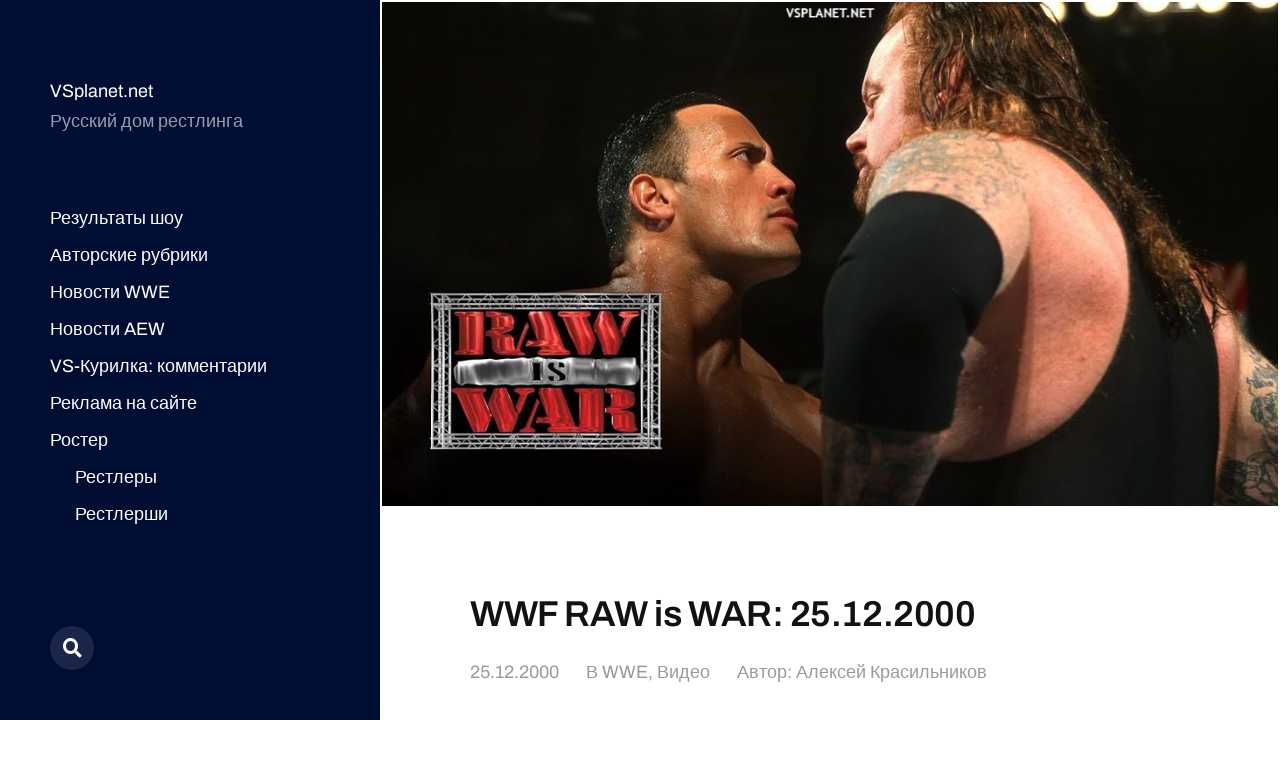

--- FILE ---
content_type: text/html; charset=UTF-8
request_url: https://vsplanet.net/31217-wwf-raw-is-war-25-12-2000/
body_size: 15223
content:
<!DOCTYPE html>

<html class="no-js" lang="ru-RU">

	<head>


<meta name="yandex-verification" content="63db71c8bdc2e725" />


<!-- Site name: vsplanet.net
Zone name: vsplanet.net_banner_catfish
Zone id: 1517301100
Type: banner
Format: catfish
 --> 
<!-- Copy and paste this code on the page. -->

<div id='zone_1517301100' ></div>
<script>
    (function(w,d,o,g,r,a,m){
        var cid='zone_1517301100';
        w[r]=w[r]||function(){(w[r+'l']=w[r+'l']||[]).push(arguments)};
        function e(b,w,r){if((w[r+'h']=b.pop())&&!w.ABN){
            var a=d.createElement(o),p=d.getElementsByTagName(o)[0];a.async=1;
            a.src='https://cdn.'+w[r+'h']+'/libs/e.js';a.onerror=function(){e(g,w,r)};
            p.parentNode.insertBefore(a,p)}}e(g,w,r);
        w[r](cid,{id:1517301100,domain:w[r+'h']});
    })(window,document,'script',['trafficdok.com'],'ABNS');
</script>

<!--
When setting the zone code, make sure:
  - you have provided all domains from which the area code will be called
  - the site does not limit the loading in the Content Security Policy
  - the area code is installed in the ad space inside the page
  - site layout allows you to display the banner on mobile devices in full size
Use data-cp1={customParam1}&data-cp2={customParam2}... attributes for sending custom params
-->



<!-- Top.Mail.Ru counter -->
<script type="text/javascript">
var _tmr = window._tmr || (window._tmr = []);
_tmr.push({id: "677054", type: "pageView", start: (new Date()).getTime()});
(function (d, w, id) {
  if (d.getElementById(id)) return;
  var ts = d.createElement("script"); ts.type = "text/javascript"; ts.async = true; ts.id = id;
  ts.src = "https://top-fwz1.mail.ru/js/code.js";
  var f = function () {var s = d.getElementsByTagName("script")[0]; s.parentNode.insertBefore(ts, s);};
  if (w.opera == "[object Opera]") { d.addEventListener("DOMContentLoaded", f, false); } else { f(); }
})(document, window, "tmr-code");
</script>
<noscript><div><img src="https://top-fwz1.mail.ru/counter?id=677054;js=na" style="position:absolute;left:-9999px;" alt="Top.Mail.Ru" /></div></noscript>
<!-- /Top.Mail.Ru counter -->
		
		
<!-- Yandex.Metrika counter -->
<script type="text/javascript" >
   (function(m,e,t,r,i,k,a){m[i]=m[i]||function(){(m[i].a=m[i].a||[]).push(arguments)};
   m[i].l=1*new Date();
   for (var j = 0; j < document.scripts.length; j++) {if (document.scripts[j].src === r) { return; }}
   k=e.createElement(t),a=e.getElementsByTagName(t)[0],k.async=1,k.src=r,a.parentNode.insertBefore(k,a)})
   (window, document, "script", "https://mc.yandex.ru/metrika/tag.js", "ym");

   ym(10451539, "init", {
        clickmap:true,
        trackLinks:true,
        accurateTrackBounce:true
   });
</script>
<noscript><div><img src="https://mc.yandex.ru/watch/10451539" style="position:absolute; left:-9999px;" alt="" /></div></noscript>
<!-- /Yandex.Metrika counter -->
		
	
		
		
		
		<meta http-equiv="content-type" content="text/html" charset="UTF-8" />
		<meta name="viewport" content="width=device-width, initial-scale=1.0" >

		<link rel="profile" href="http://gmpg.org/xfn/11">

		<title>WWF RAW is WAR: 25.12.2000</title>

<!-- The SEO Framework Создано Сибрэ Вайэр -->
<meta name="robots" content="max-snippet:-1,max-image-preview:large,max-video-preview:-1" />
<link rel="canonical" href="https://vsplanet.net/31217-wwf-raw-is-war-25-12-2000/" />
<meta property="og:type" content="article" />
<meta property="og:locale" content="ru_RU" />
<meta property="og:site_name" content="VSplanet.net" />
<meta property="og:title" content="WWF RAW is WAR: 25.12.2000" />
<meta property="og:url" content="https://vsplanet.net/31217-wwf-raw-is-war-25-12-2000/" />
<meta property="og:image" content="https://i.imgur.com/vBIDKmbh.jpg" />
<meta property="article:published_time" content="2000-12-25T20:59:33+00:00" />
<meta property="article:modified_time" content="2021-06-20T15:04:49+00:00" />
<meta name="twitter:card" content="summary_large_image" />
<meta name="twitter:title" content="WWF RAW is WAR: 25.12.2000" />
<meta name="twitter:image" content="https://i.imgur.com/vBIDKmbh.jpg" />
<script type="application/ld+json">{"@context":"https://schema.org","@graph":[{"@type":"WebSite","@id":"https://vsplanet.net/#/schema/WebSite","url":"https://vsplanet.net/","name":"VSplanet.net","description":"Русский дом рестлинга","inLanguage":"ru-RU","potentialAction":{"@type":"SearchAction","target":{"@type":"EntryPoint","urlTemplate":"https://vsplanet.net/search/{search_term_string}/"},"query-input":"required name=search_term_string"},"publisher":{"@type":"Organization","@id":"https://vsplanet.net/#/schema/Organization","name":"VSplanet.net","url":"https://vsplanet.net/","logo":{"@type":"ImageObject","url":"https://i.ibb.co/CLk6Vsn/4.jpg","contentUrl":"https://i.ibb.co/CLk6Vsn/4.jpg","width":512,"height":512,"contentSize":"126493"}}},{"@type":"WebPage","@id":"https://vsplanet.net/31217-wwf-raw-is-war-25-12-2000/","url":"https://vsplanet.net/31217-wwf-raw-is-war-25-12-2000/","name":"WWF RAW is WAR: 25.12.2000","inLanguage":"ru-RU","isPartOf":{"@id":"https://vsplanet.net/#/schema/WebSite"},"breadcrumb":{"@type":"BreadcrumbList","@id":"https://vsplanet.net/#/schema/BreadcrumbList","itemListElement":[{"@type":"ListItem","position":1,"item":"https://vsplanet.net/","name":"VSplanet.net"},{"@type":"ListItem","position":2,"item":"https://vsplanet.net/category/wwe/","name":"Рубрика: WWE"},{"@type":"ListItem","position":3,"name":"WWF RAW is WAR: 25.12.2000"}]},"potentialAction":{"@type":"ReadAction","target":"https://vsplanet.net/31217-wwf-raw-is-war-25-12-2000/"},"datePublished":"2000-12-25T20:59:33+00:00","dateModified":"2021-06-20T15:04:49+00:00","author":{"@type":"Person","@id":"https://vsplanet.net/#/schema/Person/c1c348579174f861726d4d1cd143d94f","name":"Алексей Красильников"}}]}</script>
<!-- / The SEO Framework Создано Сибрэ Вайэр | 8.71ms meta | 4.18ms boot -->

<link rel="alternate" type="application/rss+xml" title="VSplanet.net &raquo; Лента" href="https://vsplanet.net/feed/" />
<link rel="alternate" type="application/rss+xml" title="VSplanet.net &raquo; Лента комментариев" href="https://vsplanet.net/comments/feed/" />
<link rel="alternate" type="application/rss+xml" title="VSplanet.net &raquo; Лента комментариев к &laquo;WWF RAW is WAR: 25.12.2000&raquo;" href="https://vsplanet.net/31217-wwf-raw-is-war-25-12-2000/feed/" />
<link rel="alternate" title="oEmbed (JSON)" type="application/json+oembed" href="https://vsplanet.net/wp-json/oembed/1.0/embed?url=https%3A%2F%2Fvsplanet.net%2F31217-wwf-raw-is-war-25-12-2000%2F" />
<link rel="alternate" title="oEmbed (XML)" type="text/xml+oembed" href="https://vsplanet.net/wp-json/oembed/1.0/embed?url=https%3A%2F%2Fvsplanet.net%2F31217-wwf-raw-is-war-25-12-2000%2F&#038;format=xml" />
<style id='wp-img-auto-sizes-contain-inline-css' type='text/css'>
img:is([sizes=auto i],[sizes^="auto," i]){contain-intrinsic-size:3000px 1500px}
/*# sourceURL=wp-img-auto-sizes-contain-inline-css */
</style>
<style id='wp-emoji-styles-inline-css' type='text/css'>

	img.wp-smiley, img.emoji {
		display: inline !important;
		border: none !important;
		box-shadow: none !important;
		height: 1em !important;
		width: 1em !important;
		margin: 0 0.07em !important;
		vertical-align: -0.1em !important;
		background: none !important;
		padding: 0 !important;
	}
/*# sourceURL=wp-emoji-styles-inline-css */
</style>
<style id='wp-block-library-inline-css' type='text/css'>
:root{--wp-block-synced-color:#7a00df;--wp-block-synced-color--rgb:122,0,223;--wp-bound-block-color:var(--wp-block-synced-color);--wp-editor-canvas-background:#ddd;--wp-admin-theme-color:#007cba;--wp-admin-theme-color--rgb:0,124,186;--wp-admin-theme-color-darker-10:#006ba1;--wp-admin-theme-color-darker-10--rgb:0,107,160.5;--wp-admin-theme-color-darker-20:#005a87;--wp-admin-theme-color-darker-20--rgb:0,90,135;--wp-admin-border-width-focus:2px}@media (min-resolution:192dpi){:root{--wp-admin-border-width-focus:1.5px}}.wp-element-button{cursor:pointer}:root .has-very-light-gray-background-color{background-color:#eee}:root .has-very-dark-gray-background-color{background-color:#313131}:root .has-very-light-gray-color{color:#eee}:root .has-very-dark-gray-color{color:#313131}:root .has-vivid-green-cyan-to-vivid-cyan-blue-gradient-background{background:linear-gradient(135deg,#00d084,#0693e3)}:root .has-purple-crush-gradient-background{background:linear-gradient(135deg,#34e2e4,#4721fb 50%,#ab1dfe)}:root .has-hazy-dawn-gradient-background{background:linear-gradient(135deg,#faaca8,#dad0ec)}:root .has-subdued-olive-gradient-background{background:linear-gradient(135deg,#fafae1,#67a671)}:root .has-atomic-cream-gradient-background{background:linear-gradient(135deg,#fdd79a,#004a59)}:root .has-nightshade-gradient-background{background:linear-gradient(135deg,#330968,#31cdcf)}:root .has-midnight-gradient-background{background:linear-gradient(135deg,#020381,#2874fc)}:root{--wp--preset--font-size--normal:16px;--wp--preset--font-size--huge:42px}.has-regular-font-size{font-size:1em}.has-larger-font-size{font-size:2.625em}.has-normal-font-size{font-size:var(--wp--preset--font-size--normal)}.has-huge-font-size{font-size:var(--wp--preset--font-size--huge)}.has-text-align-center{text-align:center}.has-text-align-left{text-align:left}.has-text-align-right{text-align:right}.has-fit-text{white-space:nowrap!important}#end-resizable-editor-section{display:none}.aligncenter{clear:both}.items-justified-left{justify-content:flex-start}.items-justified-center{justify-content:center}.items-justified-right{justify-content:flex-end}.items-justified-space-between{justify-content:space-between}.screen-reader-text{border:0;clip-path:inset(50%);height:1px;margin:-1px;overflow:hidden;padding:0;position:absolute;width:1px;word-wrap:normal!important}.screen-reader-text:focus{background-color:#ddd;clip-path:none;color:#444;display:block;font-size:1em;height:auto;left:5px;line-height:normal;padding:15px 23px 14px;text-decoration:none;top:5px;width:auto;z-index:100000}html :where(.has-border-color){border-style:solid}html :where([style*=border-top-color]){border-top-style:solid}html :where([style*=border-right-color]){border-right-style:solid}html :where([style*=border-bottom-color]){border-bottom-style:solid}html :where([style*=border-left-color]){border-left-style:solid}html :where([style*=border-width]){border-style:solid}html :where([style*=border-top-width]){border-top-style:solid}html :where([style*=border-right-width]){border-right-style:solid}html :where([style*=border-bottom-width]){border-bottom-style:solid}html :where([style*=border-left-width]){border-left-style:solid}html :where(img[class*=wp-image-]){height:auto;max-width:100%}:where(figure){margin:0 0 1em}html :where(.is-position-sticky){--wp-admin--admin-bar--position-offset:var(--wp-admin--admin-bar--height,0px)}@media screen and (max-width:600px){html :where(.is-position-sticky){--wp-admin--admin-bar--position-offset:0px}}

/*# sourceURL=wp-block-library-inline-css */
</style><style id='global-styles-inline-css' type='text/css'>
:root{--wp--preset--aspect-ratio--square: 1;--wp--preset--aspect-ratio--4-3: 4/3;--wp--preset--aspect-ratio--3-4: 3/4;--wp--preset--aspect-ratio--3-2: 3/2;--wp--preset--aspect-ratio--2-3: 2/3;--wp--preset--aspect-ratio--16-9: 16/9;--wp--preset--aspect-ratio--9-16: 9/16;--wp--preset--color--black: #121212;--wp--preset--color--cyan-bluish-gray: #abb8c3;--wp--preset--color--white: #fff;--wp--preset--color--pale-pink: #f78da7;--wp--preset--color--vivid-red: #cf2e2e;--wp--preset--color--luminous-vivid-orange: #ff6900;--wp--preset--color--luminous-vivid-amber: #fcb900;--wp--preset--color--light-green-cyan: #7bdcb5;--wp--preset--color--vivid-green-cyan: #00d084;--wp--preset--color--pale-cyan-blue: #8ed1fc;--wp--preset--color--vivid-cyan-blue: #0693e3;--wp--preset--color--vivid-purple: #9b51e0;--wp--preset--color--dark-gray: #333;--wp--preset--color--medium-gray: #555;--wp--preset--color--light-gray: #777;--wp--preset--gradient--vivid-cyan-blue-to-vivid-purple: linear-gradient(135deg,rgb(6,147,227) 0%,rgb(155,81,224) 100%);--wp--preset--gradient--light-green-cyan-to-vivid-green-cyan: linear-gradient(135deg,rgb(122,220,180) 0%,rgb(0,208,130) 100%);--wp--preset--gradient--luminous-vivid-amber-to-luminous-vivid-orange: linear-gradient(135deg,rgb(252,185,0) 0%,rgb(255,105,0) 100%);--wp--preset--gradient--luminous-vivid-orange-to-vivid-red: linear-gradient(135deg,rgb(255,105,0) 0%,rgb(207,46,46) 100%);--wp--preset--gradient--very-light-gray-to-cyan-bluish-gray: linear-gradient(135deg,rgb(238,238,238) 0%,rgb(169,184,195) 100%);--wp--preset--gradient--cool-to-warm-spectrum: linear-gradient(135deg,rgb(74,234,220) 0%,rgb(151,120,209) 20%,rgb(207,42,186) 40%,rgb(238,44,130) 60%,rgb(251,105,98) 80%,rgb(254,248,76) 100%);--wp--preset--gradient--blush-light-purple: linear-gradient(135deg,rgb(255,206,236) 0%,rgb(152,150,240) 100%);--wp--preset--gradient--blush-bordeaux: linear-gradient(135deg,rgb(254,205,165) 0%,rgb(254,45,45) 50%,rgb(107,0,62) 100%);--wp--preset--gradient--luminous-dusk: linear-gradient(135deg,rgb(255,203,112) 0%,rgb(199,81,192) 50%,rgb(65,88,208) 100%);--wp--preset--gradient--pale-ocean: linear-gradient(135deg,rgb(255,245,203) 0%,rgb(182,227,212) 50%,rgb(51,167,181) 100%);--wp--preset--gradient--electric-grass: linear-gradient(135deg,rgb(202,248,128) 0%,rgb(113,206,126) 100%);--wp--preset--gradient--midnight: linear-gradient(135deg,rgb(2,3,129) 0%,rgb(40,116,252) 100%);--wp--preset--font-size--small: 16px;--wp--preset--font-size--medium: 20px;--wp--preset--font-size--large: 24px;--wp--preset--font-size--x-large: 42px;--wp--preset--font-size--normal: 18px;--wp--preset--font-size--larger: 28px;--wp--preset--spacing--20: 0.44rem;--wp--preset--spacing--30: 0.67rem;--wp--preset--spacing--40: 1rem;--wp--preset--spacing--50: 1.5rem;--wp--preset--spacing--60: 2.25rem;--wp--preset--spacing--70: 3.38rem;--wp--preset--spacing--80: 5.06rem;--wp--preset--shadow--natural: 6px 6px 9px rgba(0, 0, 0, 0.2);--wp--preset--shadow--deep: 12px 12px 50px rgba(0, 0, 0, 0.4);--wp--preset--shadow--sharp: 6px 6px 0px rgba(0, 0, 0, 0.2);--wp--preset--shadow--outlined: 6px 6px 0px -3px rgb(255, 255, 255), 6px 6px rgb(0, 0, 0);--wp--preset--shadow--crisp: 6px 6px 0px rgb(0, 0, 0);}:where(.is-layout-flex){gap: 0.5em;}:where(.is-layout-grid){gap: 0.5em;}body .is-layout-flex{display: flex;}.is-layout-flex{flex-wrap: wrap;align-items: center;}.is-layout-flex > :is(*, div){margin: 0;}body .is-layout-grid{display: grid;}.is-layout-grid > :is(*, div){margin: 0;}:where(.wp-block-columns.is-layout-flex){gap: 2em;}:where(.wp-block-columns.is-layout-grid){gap: 2em;}:where(.wp-block-post-template.is-layout-flex){gap: 1.25em;}:where(.wp-block-post-template.is-layout-grid){gap: 1.25em;}.has-black-color{color: var(--wp--preset--color--black) !important;}.has-cyan-bluish-gray-color{color: var(--wp--preset--color--cyan-bluish-gray) !important;}.has-white-color{color: var(--wp--preset--color--white) !important;}.has-pale-pink-color{color: var(--wp--preset--color--pale-pink) !important;}.has-vivid-red-color{color: var(--wp--preset--color--vivid-red) !important;}.has-luminous-vivid-orange-color{color: var(--wp--preset--color--luminous-vivid-orange) !important;}.has-luminous-vivid-amber-color{color: var(--wp--preset--color--luminous-vivid-amber) !important;}.has-light-green-cyan-color{color: var(--wp--preset--color--light-green-cyan) !important;}.has-vivid-green-cyan-color{color: var(--wp--preset--color--vivid-green-cyan) !important;}.has-pale-cyan-blue-color{color: var(--wp--preset--color--pale-cyan-blue) !important;}.has-vivid-cyan-blue-color{color: var(--wp--preset--color--vivid-cyan-blue) !important;}.has-vivid-purple-color{color: var(--wp--preset--color--vivid-purple) !important;}.has-black-background-color{background-color: var(--wp--preset--color--black) !important;}.has-cyan-bluish-gray-background-color{background-color: var(--wp--preset--color--cyan-bluish-gray) !important;}.has-white-background-color{background-color: var(--wp--preset--color--white) !important;}.has-pale-pink-background-color{background-color: var(--wp--preset--color--pale-pink) !important;}.has-vivid-red-background-color{background-color: var(--wp--preset--color--vivid-red) !important;}.has-luminous-vivid-orange-background-color{background-color: var(--wp--preset--color--luminous-vivid-orange) !important;}.has-luminous-vivid-amber-background-color{background-color: var(--wp--preset--color--luminous-vivid-amber) !important;}.has-light-green-cyan-background-color{background-color: var(--wp--preset--color--light-green-cyan) !important;}.has-vivid-green-cyan-background-color{background-color: var(--wp--preset--color--vivid-green-cyan) !important;}.has-pale-cyan-blue-background-color{background-color: var(--wp--preset--color--pale-cyan-blue) !important;}.has-vivid-cyan-blue-background-color{background-color: var(--wp--preset--color--vivid-cyan-blue) !important;}.has-vivid-purple-background-color{background-color: var(--wp--preset--color--vivid-purple) !important;}.has-black-border-color{border-color: var(--wp--preset--color--black) !important;}.has-cyan-bluish-gray-border-color{border-color: var(--wp--preset--color--cyan-bluish-gray) !important;}.has-white-border-color{border-color: var(--wp--preset--color--white) !important;}.has-pale-pink-border-color{border-color: var(--wp--preset--color--pale-pink) !important;}.has-vivid-red-border-color{border-color: var(--wp--preset--color--vivid-red) !important;}.has-luminous-vivid-orange-border-color{border-color: var(--wp--preset--color--luminous-vivid-orange) !important;}.has-luminous-vivid-amber-border-color{border-color: var(--wp--preset--color--luminous-vivid-amber) !important;}.has-light-green-cyan-border-color{border-color: var(--wp--preset--color--light-green-cyan) !important;}.has-vivid-green-cyan-border-color{border-color: var(--wp--preset--color--vivid-green-cyan) !important;}.has-pale-cyan-blue-border-color{border-color: var(--wp--preset--color--pale-cyan-blue) !important;}.has-vivid-cyan-blue-border-color{border-color: var(--wp--preset--color--vivid-cyan-blue) !important;}.has-vivid-purple-border-color{border-color: var(--wp--preset--color--vivid-purple) !important;}.has-vivid-cyan-blue-to-vivid-purple-gradient-background{background: var(--wp--preset--gradient--vivid-cyan-blue-to-vivid-purple) !important;}.has-light-green-cyan-to-vivid-green-cyan-gradient-background{background: var(--wp--preset--gradient--light-green-cyan-to-vivid-green-cyan) !important;}.has-luminous-vivid-amber-to-luminous-vivid-orange-gradient-background{background: var(--wp--preset--gradient--luminous-vivid-amber-to-luminous-vivid-orange) !important;}.has-luminous-vivid-orange-to-vivid-red-gradient-background{background: var(--wp--preset--gradient--luminous-vivid-orange-to-vivid-red) !important;}.has-very-light-gray-to-cyan-bluish-gray-gradient-background{background: var(--wp--preset--gradient--very-light-gray-to-cyan-bluish-gray) !important;}.has-cool-to-warm-spectrum-gradient-background{background: var(--wp--preset--gradient--cool-to-warm-spectrum) !important;}.has-blush-light-purple-gradient-background{background: var(--wp--preset--gradient--blush-light-purple) !important;}.has-blush-bordeaux-gradient-background{background: var(--wp--preset--gradient--blush-bordeaux) !important;}.has-luminous-dusk-gradient-background{background: var(--wp--preset--gradient--luminous-dusk) !important;}.has-pale-ocean-gradient-background{background: var(--wp--preset--gradient--pale-ocean) !important;}.has-electric-grass-gradient-background{background: var(--wp--preset--gradient--electric-grass) !important;}.has-midnight-gradient-background{background: var(--wp--preset--gradient--midnight) !important;}.has-small-font-size{font-size: var(--wp--preset--font-size--small) !important;}.has-medium-font-size{font-size: var(--wp--preset--font-size--medium) !important;}.has-large-font-size{font-size: var(--wp--preset--font-size--large) !important;}.has-x-large-font-size{font-size: var(--wp--preset--font-size--x-large) !important;}
/*# sourceURL=global-styles-inline-css */
</style>

<style id='classic-theme-styles-inline-css' type='text/css'>
/*! This file is auto-generated */
.wp-block-button__link{color:#fff;background-color:#32373c;border-radius:9999px;box-shadow:none;text-decoration:none;padding:calc(.667em + 2px) calc(1.333em + 2px);font-size:1.125em}.wp-block-file__button{background:#32373c;color:#fff;text-decoration:none}
/*# sourceURL=/wp-includes/css/classic-themes.min.css */
</style>
<link rel='stylesheet' id='wp-polls-css' href='https://vsplanet.net/wp-content/plugins/wp-polls/polls-css.css?ver=2.77.3' type='text/css' media='all' />
<style id='wp-polls-inline-css' type='text/css'>
.wp-polls .pollbar {
	margin: 1px;
	font-size: 6px;
	line-height: 8px;
	height: 8px;
	background-image: url('https://vsplanet.net/wp-content/plugins/wp-polls/images/default/pollbg.gif');
	border: 1px solid #c8c8c8;
}

/*# sourceURL=wp-polls-inline-css */
</style>
<link rel='stylesheet' id='mcluhan-fonts-css' href='https://vsplanet.net/wp-content/themes/mcluhan/assets/css/fonts.css?ver=6.9' type='text/css' media='all' />
<link rel='stylesheet' id='fontawesome-css' href='https://vsplanet.net/wp-content/themes/mcluhan/assets/css/font-awesome.css?ver=6.9' type='text/css' media='all' />
<link rel='stylesheet' id='mcluhan-style-css' href='https://vsplanet.net/wp-content/themes/mcluhan/style.css?ver=2.1.1' type='text/css' media='all' />
<script type="text/javascript" src="https://vsplanet.net/wp-includes/js/jquery/jquery.min.js?ver=3.7.1" id="jquery-core-js"></script>
<script type="text/javascript" src="https://vsplanet.net/wp-includes/js/jquery/jquery-migrate.min.js?ver=3.4.1" id="jquery-migrate-js"></script>
<link rel="https://api.w.org/" href="https://vsplanet.net/wp-json/" /><link rel="alternate" title="JSON" type="application/json" href="https://vsplanet.net/wp-json/wp/v2/posts/31217" /><link rel="EditURI" type="application/rsd+xml" title="RSD" href="https://vsplanet.net/xmlrpc.php?rsd" />

			<!-- Customizer CSS -->

			<style type="text/css">

				body .site-header { background-color:#010e34; }.social-menu.desktop { background-color:#010e34; }.social-menu a:hover { color:#010e34; }.social-menu a.active { color:#010e34; }.mobile-menu-wrapper { background-color:#010e34; }.social-menu.mobile { background-color:#010e34; }.mobile-search.active { background-color:#010e34; }
			</style>

			<!-- /Customizer CSS -->

					<script>jQuery( 'html' ).removeClass( 'no-js' ).addClass( 'js' );</script>
		<link rel="icon" href="https://i.ibb.co/CLk6Vsn/4.jpg" sizes="32x32" />
<link rel="icon" href="https://i.ibb.co/CLk6Vsn/4.jpg" sizes="192x192" />
<link rel="apple-touch-icon" href="https://i.ibb.co/CLk6Vsn/4.jpg" />
<meta name="msapplication-TileImage" content="https://i.ibb.co/CLk6Vsn/4.jpg" />

	</head>

	<body class="wp-singular post-template-default single single-post postid-31217 single-format-standard wp-theme-mcluhan">

		
		<a class="skip-link button" href="#site-content">Перейти к содержимому</a>

		<header class="site-header group">

			
			<p class="site-title"><a href="https://vsplanet.net" class="site-name">VSplanet.net</a></p>

			
				<div class="site-description"><p>Русский дом рестлинга</p>
</div>

			
			<div class="nav-toggle">
				<div class="bar"></div>
				<div class="bar"></div>
			</div>

			<div class="menu-wrapper">

				<ul class="main-menu desktop">

					<li id="menu-item-41351" class="menu-item menu-item-type-custom menu-item-object-custom menu-item-41351"><a href="/?tag=results">Результаты шоу</a></li>
<li id="menu-item-41348" class="menu-item menu-item-type-taxonomy menu-item-object-category menu-item-41348"><a href="https://vsplanet.net/category/columns/">Авторские рубрики</a></li>
<li id="menu-item-41343" class="menu-item menu-item-type-taxonomy menu-item-object-category current-post-ancestor current-menu-parent current-post-parent menu-item-41343"><a href="https://vsplanet.net/category/wwe/">Новости WWE</a></li>
<li id="menu-item-42062" class="menu-item menu-item-type-taxonomy menu-item-object-category menu-item-42062"><a href="https://vsplanet.net/category/aew/">Новости AEW</a></li>
<li id="menu-item-41366" class="menu-item menu-item-type-post_type menu-item-object-page menu-item-41366"><a href="https://vsplanet.net/vs-lounge/">VS-Курилка: комментарии</a></li>
<li id="menu-item-41353" class="menu-item menu-item-type-custom menu-item-object-custom menu-item-41353"><a href="/ad">Реклама на сайте</a></li>
<li id="menu-item-42528" class="menu-item menu-item-type-custom menu-item-object-custom menu-item-has-children menu-item-42528"><a href="/superstars">Ростер</a>
<ul class="sub-menu">
	<li id="menu-item-42529" class="menu-item menu-item-type-custom menu-item-object-custom menu-item-42529"><a href="http://vsplanet.net/superstars/a-z/">Рестлеры</a></li>
	<li id="menu-item-42530" class="menu-item menu-item-type-custom menu-item-object-custom menu-item-42530"><a href="http://vsplanet.net/superstars/divas">Рестлерши</a></li>
	<li id="menu-item-42533" class="menu-item menu-item-type-custom menu-item-object-custom menu-item-42533"><a href="/superstars/tagteams">Команды</a></li>
</ul>
</li>
<li id="menu-item-45393" class="menu-item menu-item-type-custom menu-item-object-custom menu-item-45393"><a href="/donate/"><img src=/admenu.png></a></li>
				</ul>

			</div><!-- .menu-wrapper -->

			
				<div class="social-menu desktop">

					<ul class="social-menu-inner">

						<li class="social-search-wrapper"><a href="https://vsplanet.net/?s="></a></li>

						
					</ul><!-- .social-menu-inner -->

				</div><!-- .social-menu -->

			
		</header><!-- header -->

		<div class="mobile-menu-wrapper">

			<ul class="main-menu mobile">
				<li class="menu-item menu-item-type-custom menu-item-object-custom menu-item-41351"><a href="/?tag=results">Результаты шоу</a></li>
<li class="menu-item menu-item-type-taxonomy menu-item-object-category menu-item-41348"><a href="https://vsplanet.net/category/columns/">Авторские рубрики</a></li>
<li class="menu-item menu-item-type-taxonomy menu-item-object-category current-post-ancestor current-menu-parent current-post-parent menu-item-41343"><a href="https://vsplanet.net/category/wwe/">Новости WWE</a></li>
<li class="menu-item menu-item-type-taxonomy menu-item-object-category menu-item-42062"><a href="https://vsplanet.net/category/aew/">Новости AEW</a></li>
<li class="menu-item menu-item-type-post_type menu-item-object-page menu-item-41366"><a href="https://vsplanet.net/vs-lounge/">VS-Курилка: комментарии</a></li>
<li class="menu-item menu-item-type-custom menu-item-object-custom menu-item-41353"><a href="/ad">Реклама на сайте</a></li>
<li class="menu-item menu-item-type-custom menu-item-object-custom menu-item-has-children menu-item-42528"><a href="/superstars">Ростер</a>
<ul class="sub-menu">
	<li class="menu-item menu-item-type-custom menu-item-object-custom menu-item-42529"><a href="http://vsplanet.net/superstars/a-z/">Рестлеры</a></li>
	<li class="menu-item menu-item-type-custom menu-item-object-custom menu-item-42530"><a href="http://vsplanet.net/superstars/divas">Рестлерши</a></li>
	<li class="menu-item menu-item-type-custom menu-item-object-custom menu-item-42533"><a href="/superstars/tagteams">Команды</a></li>
</ul>
</li>
<li class="menu-item menu-item-type-custom menu-item-object-custom menu-item-45393"><a href="/donate/"><img src=/admenu.png></a></li>
					<li class="toggle-mobile-search-wrapper"><a href="#" class="toggle-mobile-search">Поиск</a></li>
							</ul><!-- .main-menu.mobile -->

			
		</div><!-- .mobile-menu-wrapper -->

		
			<div class="mobile-search">

				<div class="untoggle-mobile-search"></div>

				
<form role="search" method="get" class="search-form" action="https://vsplanet.net/">
	<label class="screen-reader-text" for="search-form-696da8a9ac4f6">Поиск:</label>
	<input type="search" id="search-form-696da8a9ac4f6" class="search-field" placeholder="Что вы хотите найти" value="" name="s" autocomplete="off" />
	</button>
</form>

				<div class="mobile-results">

					<div class="results-wrapper"></div>

				</div>

			</div><!-- .mobile-search -->

			<div class="search-overlay">

				
<form role="search" method="get" class="search-form" action="https://vsplanet.net/">
	<label class="screen-reader-text" for="search-form-696da8a9ac530">Поиск:</label>
	<input type="search" id="search-form-696da8a9ac530" class="search-field" placeholder="Что вы хотите найти" value="" name="s" autocomplete="off" />
	</button>
</form>

			</div><!-- .search-overlay -->

		
		<main class="site-content" id="site-content">
		<article class="post-31217 post type-post status-publish format-standard has-post-thumbnail hentry category-wwe category-video tag-raw tag-results has-thumbnail">

			
				<div class="featured-image">
					<img src="https://i.imgur.com/vBIDKmbh.jpg"  class="external-img wp-post-image "  />				</div>

			
			<header class="entry-header section-inner">

				<h1 class="entry-title">WWF RAW is WAR: 25.12.2000</h1>
					<div class="meta">

						<time><a href="https://vsplanet.net/31217-wwf-raw-is-war-25-12-2000/">25.12.2000</a></time>

						
							<span>
								В <a href="https://vsplanet.net/category/wwe/" rel="category tag">WWE</a>, <a href="https://vsplanet.net/category/video/" rel="category tag">Видео</a>                            </span>
                            <span>
								     Автор: <a href="http://t.me/whystingwhy" title="Перейти на сайт Алексей Красильников" rel="author external">Алексей Красильников</a>							</span>
							

						
					</div>

				
			</header><!-- .entry-header -->

			<div class="entry-content section-inner">

				<h1>WWF RAW is WAR #396</h1>
<ul>
<li>Дата эфира: 25.12.2000
<li>Дата записей: 22.12.2000
<li>Предыдущее <a href="/?p=16172">RAW: 18.12.2000</a>
<li>Следующее <a href="/?p=18701">RAW: 01.01.2001</a>
<li>Город: Чаттануга (Теннесси, США)
<li>Арена: McKenzie Arena
<li>Посещаемость: 7,223 (выручка 168.731)
<li>ТВ-рейтинг: 3.87 (3.66 + 4.05)
<li>Параллельное Nitro: 25.12.2000
<li>Часть коллекций: <a href="/?s=mondaynightwar">Понедельничные Войны</a>, <a href="/?s=wweattitude">Аттитуда</a>
<li>Интервьюер: <a href="https://vsplanet.net/superstars/nonwrestlers/jonathancoachman.php">Джонатан Коучмэн</a>
<li>Ринг-анонсер: <a href="https://vsplanet.net/superstars/nonwrestlers/howardfinkel.php">Ховард Финкель</a>
<li>Комментаторы: <a href="https://vsplanet.net/superstars/nonwrestlers/jimross.php">Джим Росс</a> и <a href="https://vsplanet.net/superstars/a-z/jerrylawler.php">Джерри Лоулер</a></ul>
<hr>
<p style=text-align:center>&#8212; Первый матч &#8212;<br />
<a href="/jeffhardy/">Джефф</a> и <a href="https://vsplanet.net/superstars/a-z/matthardy.php">Мэтт</a> <a href="https://vsplanet.net/superstars/tagteams/hardys.php">Харди</a> /с <a href="/amydumas/">Литой</a>/ vs <a href="https://vsplanet.net/superstars/a-z/chrisbenoit.php">Крис Бенуа</a> и <a href="https://vsplanet.net/superstars/a-z/deanmalenko.php">Дин Маленко</a><br />
<img width=120 src=https://vsplanet.net/superstars/a-z/jeffhardy.jpg><img width=120 src=https://vsplanet.net/superstars/a-z/matthardy.jpg>п<img width=120 src=https://vsplanet.net/superstars/a-z/chrisbenoit.jpg><img width=120 src=https://vsplanet.net/superstars/a-z/deanmalenko.jpg></p>
<p><b>Победители: Братья Харди</b> (4:05)</p>
<hr>
<p style=text-align:center>&#8212; Второй матч &#8212;<br />
Матч за хардкорное чемпионство<br />
<a href="/steveblackman/">Стив Блэкмэн</a> (ч) vs <a href="/hardcoreholly/">Хардкор Холли</a> vs <a href="https://vsplanet.net/superstars/a-z/raven.php">Ворон</a><br />
<img width=90 src=https://vsplanet.net/superstars/a-z/steveblackman.jpg>п<img width=90 src=https://vsplanet.net/superstars/a-z/hardcoreholly.jpg>п<img width=90 src=https://vsplanet.net/superstars/a-z/raven.jpg></p>
<p><b>Победитель: Стив Блэкмэн</b> (3:41)</p>
<hr>
<p style=text-align:center>&#8212; Третий матч &#8212;<br />
<a href="/steveaustin/">Стив Остин</a> vs <a href="/glennjacobs/">Каин</a><br />
<img src=https://vsplanet.net/superstars/a-z/steveaustin.jpg>п<img src=https://vsplanet.net/superstars/a-z/kaneoriginal.jpg></p>
<p><b>Победитель: Стив Остин</b> (7:21) &#8212; по ДК</p>
<hr>
<p style=text-align:center>&#8212; Четвертый матч &#8212;<br />
<a href="https://vsplanet.net/superstars/tagteams/2cool.php">2 Cool</a> [<a href="https://vsplanet.net/superstars/a-z/scotty2hotty.php">Скотти 2 Хотти</a> и <a href="https://vsplanet.net/superstars/a-z/brianchristopher.php">Грандмастер Секси</a>] vs <a href="https://vsplanet.net/superstars/tagteams/t&#038;a.php">T&#038;A</a> [<a href="https://vsplanet.net/superstars/a-z/test.php">Тест</a> и <a href="https://vsplanet.net/superstars/a-z/albert.php">Альберт</a>]<br />
<img src=https://vsplanet.net/superstars/tagteams/2cool.jpg>п<img src=https://vsplanet.net/superstars/tagteams/t&#038;a.jpg></p>
<p><b>Победители: 2 Cool</b> (3:38)</p>
<hr>
<p style=text-align:center>&#8212; Пятый матч &#8212;<br />
<a href="/kurtangle/">Курт Энгл</a>, <a href="/adamcopeland/">Эдж</a> <a href="https://vsplanet.net/superstars/tagteams/eac.php">и</a> <a href="/christiancage/">Кристиан</a> vs <a href="/chrisjericho/">Крис Джерико</a>, <a href="https://vsplanet.net/superstars/a-z/raydudley.php">Рэй</a> и <a href="https://vsplanet.net/superstars/a-z/devondudley.php">Девон</a> <a href="https://vsplanet.net/superstars/tagteams/dudleys.php">Дадли</a><br />
<img width=120 src=https://vsplanet.net/superstars/a-z/kurtangle.jpg><img width=120 src=https://vsplanet.net/superstars/tagteams/eac.jpg>п<img width=120 src=https://vsplanet.net/superstars/a-z/chrisjerichoattitude.jpg><img width=120 src=https://vsplanet.net/superstars/tagteams/dudleys.jpg></p>
<p><b>Победители: Курт Энгл, Эдж и Кристиан</b> (5:07)</p>
<hr>
<p style=text-align:center>&#8212; Шестой матч &#8212;<br />
<a href="/righttocensor/">Цензоры</a> [<a href="https://vsplanet.net/superstars/a-z/bullbuchanan.php">Булл Бьюканан</a> и <a href="https://vsplanet.net/superstars/a-z/charleswright.php">Папочка</a>] vs <a href="https://vsplanet.net/superstars/tagteams/apa.php">APA</a> [<a href="https://vsplanet.net/superstars/a-z/ronsimmons.php">Фарук</a> и <a href="https://vsplanet.net/superstars/a-z/jbl.php">Брэдшоу</a>]<br />
<img src=https://vsplanet.net/superstars/tagteams/righttocensortt.jpg>п<img src=https://vsplanet.net/superstars/tagteams/apa.jpg></p>
<p><b>Победители: Цензоры</b> (2:32)</p>
<p style=text-align:center>&#8212; Седьмой матч &#8212;<br />
<a href="/therock/">Рок</a> vs <a href="/theundertaker/">Гробовщик</a><br />
<img src=https://vsplanet.net/superstars/a-z/therock.jpg width=90>п<img src=https://vsplanet.net/superstars/a-z/theundertakerministry.jpg width=90><br />
<iframe title="FULL MATCH - The Rock vs. The Undertaker: Raw, Dec. 25, 2000" width="560" height="315" src="https://www.youtube.com/embed/b6Zjb_t6wxk?feature=oembed" frameborder="0" allow="accelerometer; autoplay; clipboard-write; encrypted-media; gyroscope; picture-in-picture; web-share" referrerpolicy="strict-origin-when-cross-origin" allowfullscreen></iframe><br />
Судит <a href="https://vsplanet.net/superstars/nonwrestlers/earlhebner.php">Эрл Хебнер</a></p>
<p>Рестлеры сходятся в центре ринга и вызывающе смотрят друг на друга. Рок наносит первый удар, но Тэйкер блокирует и своими ударами запирает Рока в угол! Вот после мощного удара Рок вылетает через канаты за ринг. Гробовщик еще ударом отбрасывает его к заграждениям. Рок пытается контратаковать, но Гробовщик сохраняет инициативу и бросает грудью на заграждения. Он добавляет удар, швыряет Рока на стол комментаторов, добавляет еще, Рок валится на стулья за этот стол. Они возвращаются на ринг, Рок блокирует удар Тэйкера, проводит пару своих, Тэйкер отвечает коленом. Рок разбегается и проводит клоузлайн из прыжка. Гробовщик проводит кнут, но Рок проводит некбрейкер с разбега! Гробовщик бьет по горлу, поднимает Рока на плечо, но тот спрыгивает и проводит русскую подсечку! Удержание &#8212; до 2. Рестлеры встают, Рок разбегается, но Гробовщик встречает его биг-бутом. Дроп локтем, удержание &#8212; до 2. Гробовщик швыряет Рока в турнбаклы, бьет по спине пару раз, Рок падает на колено. Тэйкер поднимает и бьет его по пояснице. Гробовщик заламывает руку и бросает головой в соседний угол. Кнут в угол, разбег, Рок встречает его локтем. Рок набегает, но Тэйкер встречает его сайдвок-слэмом! Удержание до 2. Рестлеры на ногах, Гробовщик проводит удары, Рок блокирует, проводит несколько своих ударов, добавляет ДДТ &#8212; удержание до 2. Еще удар, кнут &#8212; Гробовщик реверсирует и сбивает Рока рукой. Гробовщик пинает лежащего Рока, заламывает руку и ногу, упирая коленом в спину, отпускает. Обратно на ноги, пара ударов, Тэйкер проводит кнут и ловит Рока в Медвежьи объятья. Он опускает Рока, тот почти отключается, рефери проверяет его руку, она дважды падает, но на третий остается наверху. Рок бьет Гробовщика по голове несколько раз, освобождается, добавляет еще и еще, серия ударов у канатов, кнут и спайнбастер! А нет, это Гробовщик провел ДДТ с разбега! Удержание &#8212; до 2! Гробовщик встает и заявляет Чоукслэм. Рок медленно поднимается, блокирует его захват, проводит фирменное комбо из ударов рукой, последним сбивает Тэйкера с ног. Он выжидает, выходит на Подножье скалы, но Гробовщик отталкивает его ударом локтем и проводит Чоукслэм! Тэйкер заявляет Последний путь, поднимает Рока, но в зал выходит Рикиши! Он поднимается на апрон, Гробовщик отвлекается и сбивает его вниз. Это позволяет Року провести кнут и спайнбастер. Он снимает налокотник, разбегается, но Рикиши пригибает канаты и Рок вываливается наружу. Рикиши нападает, и судья останавливает матч.</p>
<p><b>Победитель: Рок</b> (9:34) &#8212; по ДК</p>
<p>Рикиши закатывает Рока на ринг, залезает туда сам, вырубает Суперкиком поднявшегося Тэйкера, потом проводит Суперкик и Року! Рикиши проводит сентон Йокодзуны, правда, с места Гробовщику на грудь, потом Року. Он торжествующе поднимает руку, и шоу выходит из эфира.</p>

			</div> <!-- .content -->

			
				<div class="meta bottom section-inner">
					<p class="tags"> #<a href="https://vsplanet.net/tag/raw/" rel="tag">RAW</a> #<a href="https://vsplanet.net/tag/results/" rel="tag">Результаты</a> </p>
				</div> <!-- .meta -->

				
				<div class="post-pagination section-inner">

					<div class="previous-post">
													<a href="https://vsplanet.net/9601-ecw-hardcore-tv-24-12-2000/" rel="prev"><span>ECW Hardcore TV #400, 24.12.2000</span></a>											</div>

					<div class="next-post">
													<a href="https://vsplanet.net/110-wwe-prodaet-otel-i-kazino/" rel="next"><span>Винс Макмэн продал казино в Лас-Вегасе</span></a>											</div>

				</div><!-- .post-pagination -->

			
				<div class="comments-section-inner section-inner wide">
					
<div id="disqus_thread"></div>
				</div><!-- .comments-section-inner -->

			
		</div> <!-- .post -->

		
	<div class="section-inner wide">

		<div class="related-posts">

			<h3 class="related-posts-title">Похожие записи</h3>

			
				<a class="related-post post-25425 post type-post status-publish format-standard has-post-thumbnail hentry category-wwe category-video tag-smackdown tag-results has-thumbnail" id="post-25425" href="https://vsplanet.net/25425-wwf-smackdown-26-08-1999/">
					<div class="bg-image related-post-image" style="background-image: url( https://i.imgur.com/8hIhngc.jpg);">
													<img src="https://i.imgur.com/8hIhngc.jpg" />
											</div>
					<h2 class="title"><span>WWF Smackdown: 26.08.1999</span></h2>				</a>

				
				<a class="related-post post-46786 post type-post status-publish format-standard has-post-thumbnail hentry category-wwe category-video tag-evolve tag-results has-thumbnail" id="post-46786" href="https://vsplanet.net/46786-wwe-evolve-07-05-2025/">
					<div class="bg-image related-post-image" style="background-image: url( https://fs3.fotoload.ru/f/0518/1526343500/7c9e3585b5.jpg);">
													<img src="https://fs3.fotoload.ru/f/0518/1526343500/7c9e3585b5.jpg" />
											</div>
					<h2 class="title"><span>WWE Evolve: 07.05.2025</span></h2>				</a>

				
				<a class="related-post post-39914 post type-post status-publish format-standard hentry category-wwe category-news tag-probnyj-match missing-thumbnail" id="post-39914" href="https://vsplanet.net/39914-wwe-tryout-february-2016/">
					<div class="bg-image related-post-image">
													<img src="https://fs3.fotoload.ru/f/0518/1526343500/7c9e3585b5.jpg" />
											</div>
					<h2 class="title"><span>Пробы WWE, февраль 2016</span></h2>				</a>

				
				<a class="related-post post-27212 post type-post status-publish format-standard has-post-thumbnail hentry category-wwe tag-myc tag-won tag-results has-thumbnail" id="post-27212" href="https://vsplanet.net/27212-mae-young-classic-2-08/">
					<div class="bg-image related-post-image" style="background-image: url( https://www.wwe.com/f/styles/og_image/public/all/2018/06/20180621_MaeYoung_Classic_logo--d4ad7e60a38db5a1fa64e72cdac9cf67.jpg);">
													<img src="https://www.wwe.com/f/styles/og_image/public/all/2018/06/20180621_MaeYoung_Classic_logo--d4ad7e60a38db5a1fa64e72cdac9cf67.jpg" />
											</div>
					<h2 class="title"><span>Mae Young Classic, 2.08</span></h2>				</a>

				
		</div><!-- .related-posts -->

	</div><!-- .section-inner.wide -->

			<footer class="site-footer section-inner">

				<p class="copyright">
<script>
  (function(i,s,o,g,r,a,m){i['GoogleAnalyticsObject']=r;i[r]=i[r]||function(){
    (i[r].q=i[r].q||[]).push(arguments)},i[r].l=1*new Date();a=s.createElement(o),
      m=s.getElementsByTagName(o)[0];a.async=1;a.src=g;m.parentNode.insertBefore(a,m)
        })(window,document,'script','//www.google-analytics.com/analytics.js','ga');
        
          ga('create', 'UA-61065832-1', 'auto');
            ga('send', 'pageview');
            
            </script>
				
				
				
<!-- Rating Mail.ru logo -->
<a href="https://top.mail.ru/jump?from=677054">
<img src="https://top-fwz1.mail.ru/counter?id=677054;t=479;l=1" style="border:0;" height="31" width="88" alt="Top.Mail.Ru" /></a>
<!-- //Rating Mail.ru logo -->


    <script language="JavaScript" type="text/javascript"><!--
if(11<js)d.write('--'+'>');//--></script><script id="top100Counter" type="text/javascript" src="http://counter.rambler.ru/top100.jcn?1246941"></script>
    <noscript>
    <a href="http://top100.rambler.ru/navi/1246941/"> &nbsp;&nbsp;<img hspace="6" src="http://counter.rambler.ru/top100.cnt?1246941" alt="Rambler's Top100" border="0" /> </a>
    </noscript>
    <!--LiveInternet counter--><script type="text/javascript"><!--
document.write("<a href='http://www.liveinternet.ru/click' "+
"target=_blank><img hspace=5 src='//counter.yadro.ru/hit?t18.5;r"+
escape(document.referrer)+((typeof(screen)=="undefined")?"":
";s"+screen.width+"*"+screen.height+"*"+(screen.colorDepth?
screen.colorDepth:screen.pixelDepth))+";u"+escape(document.URL)+
";"+Math.random()+
"' alt='' title='LiveInternet: number of pageviews for 24 hours,"+
" of visitors for 24 hours and for today is shown' "+
"border='0' width='88' height='31'><\/a>")
//--></script><!--/LiveInternet--> 



<!-- Top100 (Kraken) Widget -->
<span id="top100_widget"></span>
<!-- END Top100 (Kraken) Widget -->

<!-- Top100 (Kraken) Counter -->
<script>
    (function (w, d, c) {
    (w[c] = w[c] || []).push(function() {
        var options = {
            project: 1246941,
            element: 'top100_widget',
        };
        try {
            w.top100Counter = new top100(options);
        } catch(e) { }
    });
    var n = d.getElementsByTagName("script")[0],
    s = d.createElement("script"),
    f = function () { n.parentNode.insertBefore(s, n); };
    s.type = "text/javascript";
    s.async = true;
    s.src =
    (d.location.protocol == "https:" ? "https:" : "http:") +
    "//st.top100.ru/top100/top100.js";

    if (w.opera == "[object Opera]") {
    d.addEventListener("DOMContentLoaded", f, false);
} else { f(); }
})(window, document, "_top100q");
</script>
<noscript>
  <img src="//counter.rambler.ru/top100.cnt?pid=1246941" alt="Топ-100" />
</noscript>
<!-- END Top100 (Kraken) Counter -->				

<script type="text/javascript">
<!--
var _acic={dataProvider:10};(function(){var e=document.createElement("script");e.type="text/javascript";e.async=true;e.src="https://www.acint.net/aci.js";var t=document.getElementsByTagName("script")[0];t.parentNode.insertBefore(e,t)})()
//-->
</script> <a href="https://betboom.ru/sport/Upcoming/998" target="_blank">ставки на баскетбол</a> 
				
				</p>

			</footer> <!-- footer -->

		</main>
		
		<script type="speculationrules">
{"prefetch":[{"source":"document","where":{"and":[{"href_matches":"/*"},{"not":{"href_matches":["/wp-*.php","/wp-admin/*","/wp-content/uploads/*","/wp-content/*","/wp-content/plugins/*","/wp-content/themes/mcluhan/*","/*\\?(.+)"]}},{"not":{"selector_matches":"a[rel~=\"nofollow\"]"}},{"not":{"selector_matches":".no-prefetch, .no-prefetch a"}}]},"eagerness":"conservative"}]}
</script>
<script type="text/javascript" id="disqus_count-js-extra">
/* <![CDATA[ */
var countVars = {"disqusShortname":"vswrestling"};
//# sourceURL=disqus_count-js-extra
/* ]]> */
</script>
<script type="text/javascript" src="https://vsplanet.net/wp-content/plugins/disqus-comment-system/public/js/comment_count.js?ver=3.1.4" id="disqus_count-js"></script>
<script type="text/javascript" id="disqus_embed-js-extra">
/* <![CDATA[ */
var embedVars = {"disqusConfig":{"integration":"wordpress 3.1.4 6.9"},"disqusIdentifier":"31217 http://vsplanet.net/?p=31217","disqusShortname":"vswrestling","disqusTitle":"WWF RAW is WAR: 25.12.2000","disqusUrl":"https://vsplanet.net/31217-wwf-raw-is-war-25-12-2000/","postId":"31217"};
//# sourceURL=disqus_embed-js-extra
/* ]]> */
</script>
<script type="text/javascript" src="https://vsplanet.net/wp-content/plugins/disqus-comment-system/public/js/comment_embed.js?ver=3.1.4" id="disqus_embed-js"></script>
<script type="text/javascript" id="wp-polls-js-extra">
/* <![CDATA[ */
var pollsL10n = {"ajax_url":"https://vsplanet.net/wp-admin/admin-ajax.php","text_wait":"\u0412\u0430\u0448 \u043f\u043e\u0441\u043b\u0435\u0434\u043d\u0438\u0439 \u0437\u0430\u043f\u0440\u043e\u0441 \u0435\u0449\u0435 \u043e\u0431\u0440\u0430\u0431\u0430\u0442\u044b\u0432\u0430\u0435\u0442\u0441\u044f. \u041f\u043e\u0436\u0430\u043b\u0443\u0439\u0441\u0442\u0430 \u043f\u043e\u0434\u043e\u0436\u0434\u0438\u0442\u0435 ...","text_valid":"\u041f\u043e\u0436\u0430\u043b\u0443\u0439\u0441\u0442\u0430 \u043a\u043e\u0440\u0440\u0435\u043a\u0442\u043d\u043e \u0432\u044b\u0431\u0435\u0440\u0438\u0442\u0435 \u043e\u0442\u0432\u0435\u0442.","text_multiple":"\u041c\u0430\u043a\u0441\u0438\u043c\u0430\u043b\u044c\u043d\u043e \u0434\u043e\u043f\u0443\u0441\u0442\u0438\u043c\u043e\u0435 \u0447\u0438\u0441\u043b\u043e \u0432\u0430\u0440\u0438\u0430\u043d\u0442\u043e\u0432:","show_loading":"1","show_fading":"1"};
//# sourceURL=wp-polls-js-extra
/* ]]> */
</script>
<script type="text/javascript" src="https://vsplanet.net/wp-content/plugins/wp-polls/polls-js.js?ver=2.77.3" id="wp-polls-js"></script>
<script type="text/javascript" src="https://vsplanet.net/wp-includes/js/imagesloaded.min.js?ver=5.0.0" id="imagesloaded-js"></script>
<script type="text/javascript" src="https://vsplanet.net/wp-includes/js/masonry.min.js?ver=4.2.2" id="masonry-js"></script>
<script type="text/javascript" id="mcluhan_global-js-extra">
/* <![CDATA[ */
var mcluhan_ajaxpagination = {"ajaxurl":"https://vsplanet.net/wp-admin/admin-ajax.php","query_vars":"{\"p\":\"31217\",\"page\":\"\",\"name\":\"wwf-raw-is-war-25-12-2000\"}"};
//# sourceURL=mcluhan_global-js-extra
/* ]]> */
</script>
<script type="text/javascript" src="https://vsplanet.net/wp-content/themes/mcluhan/assets/js/global.js?ver=2.1.1" id="mcluhan_global-js"></script>
<script id="wp-emoji-settings" type="application/json">
{"baseUrl":"https://s.w.org/images/core/emoji/17.0.2/72x72/","ext":".png","svgUrl":"https://s.w.org/images/core/emoji/17.0.2/svg/","svgExt":".svg","source":{"concatemoji":"https://vsplanet.net/wp-includes/js/wp-emoji-release.min.js?ver=6.9"}}
</script>
<script type="module">
/* <![CDATA[ */
/*! This file is auto-generated */
const a=JSON.parse(document.getElementById("wp-emoji-settings").textContent),o=(window._wpemojiSettings=a,"wpEmojiSettingsSupports"),s=["flag","emoji"];function i(e){try{var t={supportTests:e,timestamp:(new Date).valueOf()};sessionStorage.setItem(o,JSON.stringify(t))}catch(e){}}function c(e,t,n){e.clearRect(0,0,e.canvas.width,e.canvas.height),e.fillText(t,0,0);t=new Uint32Array(e.getImageData(0,0,e.canvas.width,e.canvas.height).data);e.clearRect(0,0,e.canvas.width,e.canvas.height),e.fillText(n,0,0);const a=new Uint32Array(e.getImageData(0,0,e.canvas.width,e.canvas.height).data);return t.every((e,t)=>e===a[t])}function p(e,t){e.clearRect(0,0,e.canvas.width,e.canvas.height),e.fillText(t,0,0);var n=e.getImageData(16,16,1,1);for(let e=0;e<n.data.length;e++)if(0!==n.data[e])return!1;return!0}function u(e,t,n,a){switch(t){case"flag":return n(e,"\ud83c\udff3\ufe0f\u200d\u26a7\ufe0f","\ud83c\udff3\ufe0f\u200b\u26a7\ufe0f")?!1:!n(e,"\ud83c\udde8\ud83c\uddf6","\ud83c\udde8\u200b\ud83c\uddf6")&&!n(e,"\ud83c\udff4\udb40\udc67\udb40\udc62\udb40\udc65\udb40\udc6e\udb40\udc67\udb40\udc7f","\ud83c\udff4\u200b\udb40\udc67\u200b\udb40\udc62\u200b\udb40\udc65\u200b\udb40\udc6e\u200b\udb40\udc67\u200b\udb40\udc7f");case"emoji":return!a(e,"\ud83e\u1fac8")}return!1}function f(e,t,n,a){let r;const o=(r="undefined"!=typeof WorkerGlobalScope&&self instanceof WorkerGlobalScope?new OffscreenCanvas(300,150):document.createElement("canvas")).getContext("2d",{willReadFrequently:!0}),s=(o.textBaseline="top",o.font="600 32px Arial",{});return e.forEach(e=>{s[e]=t(o,e,n,a)}),s}function r(e){var t=document.createElement("script");t.src=e,t.defer=!0,document.head.appendChild(t)}a.supports={everything:!0,everythingExceptFlag:!0},new Promise(t=>{let n=function(){try{var e=JSON.parse(sessionStorage.getItem(o));if("object"==typeof e&&"number"==typeof e.timestamp&&(new Date).valueOf()<e.timestamp+604800&&"object"==typeof e.supportTests)return e.supportTests}catch(e){}return null}();if(!n){if("undefined"!=typeof Worker&&"undefined"!=typeof OffscreenCanvas&&"undefined"!=typeof URL&&URL.createObjectURL&&"undefined"!=typeof Blob)try{var e="postMessage("+f.toString()+"("+[JSON.stringify(s),u.toString(),c.toString(),p.toString()].join(",")+"));",a=new Blob([e],{type:"text/javascript"});const r=new Worker(URL.createObjectURL(a),{name:"wpTestEmojiSupports"});return void(r.onmessage=e=>{i(n=e.data),r.terminate(),t(n)})}catch(e){}i(n=f(s,u,c,p))}t(n)}).then(e=>{for(const n in e)a.supports[n]=e[n],a.supports.everything=a.supports.everything&&a.supports[n],"flag"!==n&&(a.supports.everythingExceptFlag=a.supports.everythingExceptFlag&&a.supports[n]);var t;a.supports.everythingExceptFlag=a.supports.everythingExceptFlag&&!a.supports.flag,a.supports.everything||((t=a.source||{}).concatemoji?r(t.concatemoji):t.wpemoji&&t.twemoji&&(r(t.twemoji),r(t.wpemoji)))});
//# sourceURL=https://vsplanet.net/wp-includes/js/wp-emoji-loader.min.js
/* ]]> */
</script>
			
	</body>
</html>
